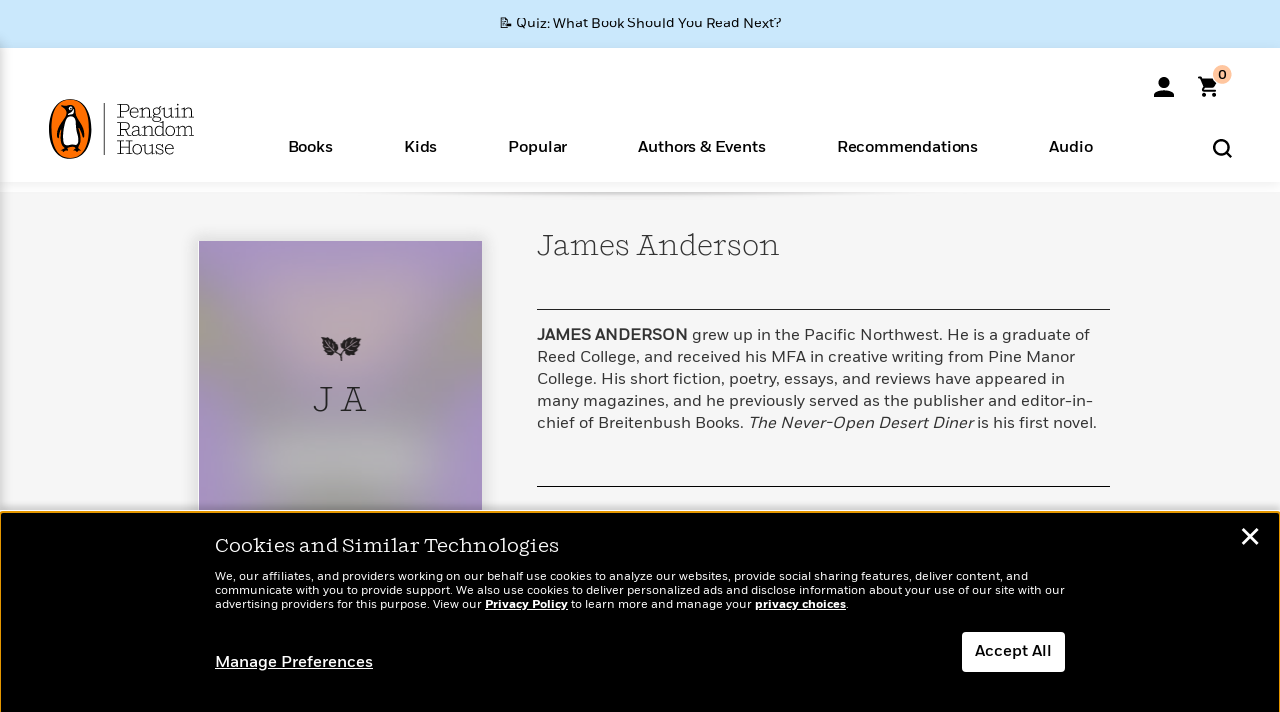

--- FILE ---
content_type: application/x-javascript;charset=utf-8
request_url: https://scode.randomhouse.com/id?d_visid_ver=3.3.0&d_fieldgroup=A&mcorgid=683138055267EABE0A490D4C%40AdobeOrg&mid=01945086540068917937205914318096863896&ts=1769423790048
body_size: -41
content:
{"mid":"01945086540068917937205914318096863896"}